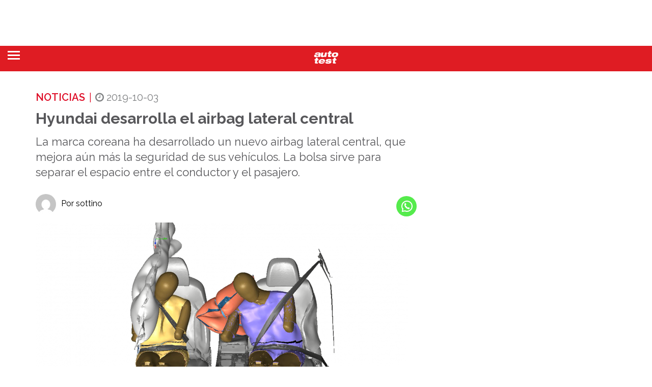

--- FILE ---
content_type: application/javascript; charset=UTF-8
request_url: https://autotest.com.ar/wp-content/themes/mototheme/js/pruebas-relacionadas.js
body_size: -263
content:
(function($) {

	$(function () {

		"use strict";

		jQuery(function($){

        $(document).ready(function() {
              $('.owl-carousel').owlCarousel({
                margin: 10,
				loop:true,
				//center:true,
				autoplay:true,
				autoplayTimeout:3000,
				autoplayHoverPause:true,
                responsiveClass: true,
                nav: true,
				navText:["<div class='nav-btn prev-slide'></div>","<div class='nav-btn next-slide'></div>"],
				//navContainer: '.main-content .custom-nav',
				responsive: {
                  0: {
                    items: 1
                  },
                  600: {
                    items: 2
                  },
                  1000: {
                    items: 4
                  }
                },
              });
				$('.play').on('click',function(){ owl.trigger('play.owl.autoplay',[2000]) });
				$('.stop').on('click',function(){ owl.trigger('stop.owl.autoplay') });
            });
			});});
})(jQuery);